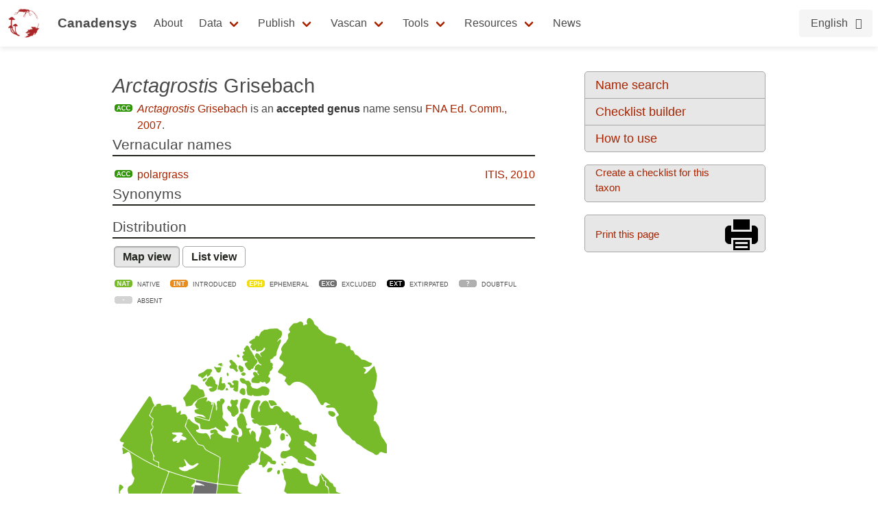

--- FILE ---
content_type: text/html;charset=UTF-8
request_url: http://data.canadensys.net/vascan/taxon/844
body_size: 5328
content:
<!DOCTYPE html>
<html lang="en">
<head>
    <meta charset="UTF-8">
    <title>Arctagrostis Grisebach - Database of Vascular Plants of Canada (VASCAN)</title>
    <meta name="viewport" content="width=device-width, initial-scale=1, shrink-to-fit=no">
    <link rel="stylesheet" href="https://layout.canadensys.net/common/gbif/common-1.1.css" media="screen,print"/>
    <link rel="stylesheet" type="text/css" media="all" href="https://layout.canadensys.net/common/gbif/main_1701959972.css"/>
    <link rel="stylesheet" type="text/css" media="all" href="https://layout.canadensys.net/common/gbif/font-awesome.min.css"/>
    <link rel="stylesheet" type="text/css" media="all" href="https://layout.canadensys.net/common/gbif/font-awesome.extra.css"/>
    <link rel="stylesheet" href="https://layout.canadensys.net/common/gbif/common-extra.css" media="screen,print"/>
    <!--<link rel="shortcut icon" href="https://layout.canadensys.net/common/images/favicon.png"/>-->
    <link rel="icon" href="https://layout.canadensys.net/common/images/favicon.ico" sizes="16x16 32x32 48x48 64x64" type="image/vnd.microsoft.icon">
    <link rel="alternate" hreflang="en" href="http://data.canadensys.net/vascan/taxon/844?lang=en"/>
    <link rel="alternate" hreflang="fr" href="http://data.canadensys.net/vascan/taxon/844?lang=fr"/>

    <!-- Feeds -->
    <link rel="alternate" type="application/rss+xml" title="Canadensys - RSS feed" href="https://canadensys.hp.gbif-staging.org//feed.xml" >

  <script>
    var themeFeedbackEnabled = true;
    var themeFeedback = [];
  </script>

    

	<link rel="stylesheet" href="/vascan/assets/styles/vascan-3.5.7.css" media="screen,print"/>

  <meta name="google-site-verification" content="6NTgkLlXEB4Wda8BThnz2XrXMnnUgmu7nmXE5dX_DuY"/>
  <script>
  (function(i,s,o,g,r,a,m){i['GoogleAnalyticsObject']=r;i[r]=i[r]||function(){
  (i[r].q=i[r].q||[]).push(arguments)},i[r].l=1*new Date();a=s.createElement(o),
  m=s.getElementsByTagName(o)[0];a.async=1;a.src=g;m.parentNode.insertBefore(a,m)
  })(window,document,'script','//www.google-analytics.com/analytics.js','ga');

  ga('create', 'UA-6192967-2', 'auto');
  ga('send', 'pageview');

  </script>
</head>

<body class="">
<div class="en">
  <nav class="navbar" role="navigation" aria-label="main navigation">
    <div class="navbar-content">
      <div class="navbar-brand">
        <a class="navbar-item navbar-logo" href="/">
            <img class="navbar-logo_img" src="https://www.canadensys.net/assets/logo/Canadensys-logo_red.png" height="28" />
            <span class="navbar-logo_text">Canadensys</span>
        </a>
          <a
            role="button"
            id="navbarBurger"
            class="navbar-burger burger menu-toggle"
            aria-label="menu"
            aria-expanded="false"
            data-target="mainNavbar"
          >
            <span aria-hidden="true"></span>
            <span aria-hidden="true"></span>
            <span aria-hidden="true"></span>
          </a>
      </div>
      <div id="mainNavbar" class="navbar-menu">
        <div class="navbar-start">
          <a class="navbar-top-item navbar-item" href="https://www.canadensys.net/about" >About</a>
          <div class="navbar-top-item navbar-item has-dropdown is-hoverable">
            <a class="navbar-link "> Data </a>
            <div class="navbar-dropdown ">
              <a href="https://www.canadensys.net/occurrence/search" class="navbar-item ">Occurrences</a>
              <a href="https://www.canadensys.net/collection/search" class="navbar-item ">Collections</a>
              <a href="https://www.canadensys.net/institution/search" class="navbar-item ">Institutions</a>
              <a href="https://www.canadensys.net/dataset/search" class="navbar-item ">Datasets</a>
            </div>
          </div>
          <div class="navbar-top-item navbar-item has-dropdown is-hoverable">
            <a class="navbar-link "> Publish </a>
            <div class="navbar-dropdown ">
              <a href="https://www.canadensys.net/publish/ipt" class="navbar-item ">Data repository</a>
              <a href="https://www.canadensys.net/publish/introduction" class="navbar-item ">How to Publish</a>
              <a href="https://www.canadensys.net/publish/7-step-guide" class="navbar-item ">7-step-guide</a>
            </div>
          </div>
          <div class="navbar-top-item navbar-item has-dropdown is-hoverable">
            <a class="navbar-link"> Vascan </a>
            <div class="navbar-dropdown ">
              <a href="https://data.canadensys.net/vascan/search?lang=en" class="navbar-item ">VASCAN Name Search</a>
              <a href="https://data.canadensys.net/vascan/checklist?lang=en" class="navbar-item ">Checklist Builder</a>
              <a href="https://www.canadensys.net/vascan/how-to" class="navbar-item ">How to use VASCAN</a>
            </div>
          </div>
          <div class="navbar-top-item navbar-item has-dropdown is-hoverable">
            <a class="navbar-link ">Tools</a>
            <div class="navbar-dropdown ">
              <a href="https://data.canadensys.net/tools/coordinates?lang=en" class="navbar-item ">Coordinates Conversion</a>
              <a href="https://data.canadensys.net/tools/dates?lang=en" class="navbar-item ">Date Parsing</a>
              <a href="https://data.canadensys.net/tools/api?lang=en" class="navbar-item ">Tools API</a>
            </div>
          </div>
          <div class="navbar-top-item navbar-item has-dropdown is-hoverable">
            <a class="navbar-link"> Resources </a>
            <div class="navbar-dropdown ">
              <a href="https://www.canadensys.net/resources/documents" class="navbar-item ">Documentation</a>
              <a href="https://www.canadensys.net/resources/othertools" class="navbar-item ">External tools</a>
              <a href="https://www.canadensys.net/resources/training" class="navbar-item ">Training material</a>
            </div>
          </div>
          <a class="navbar-top-item navbar-item " href="https://www.canadensys.net/news/">News</a>
        </div>
        <div class="navbar-end">
          <div class="navbar-item has-dropdown is-hoverable">
            <div class="buttons language-selector">
              <a class="button is-light">
                <span>English</span>
                <span class="icon is-small">
                  <i class="fa fa-language"></i>
                </span>
              </a>
              <div class="navbar-dropdown is-right">
                <a class="navbar-item" href="#">
                  English
                </a>
                <a id="fr-lang" type="button" class="navbar-item" href="#">
                  Français
                </a>
              </div>
            </div>
          </div>
        </div>
      </div>
    </div>
  </nav>
</div>
<!--fr-->
<div class="fr">
  <nav class="navbar" role="navigation" aria-label="main navigation">
    <div class="navbar-content">
      <div class="navbar-brand">
        <a class="navbar-item navbar-logo" href="/">
            <img class="navbar-logo_img" src="https://www.canadensys.net/assets/logo/Canadensys-logo_red.png" height="28" />
            <span class="navbar-logo_text">Canadensys</span>
        </a>
          <a
            role="button"
            id="navbarBurger"
            class="navbar-burger burger menu-toggle"
            aria-label="menu"
            aria-expanded="false"
            data-target="mainNavbar"
          >
            <span aria-hidden="true"></span>
            <span aria-hidden="true"></span>
            <span aria-hidden="true"></span>
          </a>
      </div>
      <div id="mainNavbar" class="navbar-menu">
        <div class="navbar-start">
          <a class="navbar-top-item navbar-item " href="https://www.canadensys.net/fr/about" >À propos</a>
          <div class="navbar-top-item navbar-item has-dropdown is-hoverable">
            <a class="navbar-link "> Données </a>
            <div class="navbar-dropdown">
              <a href="https://www.canadensys.net/fr/occurrence/search" class="navbar-item ">Occurrences</a>
              <a href="https://www.canadensys.net/fr/collection/search" class="navbar-item ">Collections</a>
              <a href="https://www.canadensys.net/fr/institution/search" class="navbar-item ">Institutions</a>
              <a href="https://www.canadensys.net/fr/dataset/search" class="navbar-item ">Jeux de Données</a>
            </div>
          </div>
          <div class="navbar-top-item navbar-item has-dropdown is-hoverable">
            <a class="navbar-link "> Publier </a>
            <div class="navbar-dropdown ">
              <a href="https://www.canadensys.net/fr/publish/ipt" class="navbar-item ">Répertoire de Données</a>
              <a href="https://www.canadensys.net/fr/publish/introduction" class="navbar-item ">Comment Publier</a>
              <a href="https://www.canadensys.net/fr/publish/7-step-guide" class="navbar-item ">Guide en 7 étapes</a>
            </div>
          </div>
          <div class="navbar-top-item navbar-item has-dropdown is-hoverable">
            <a class="navbar-link"> Vascan </a>
            <div class="navbar-dropdown ">
              <a href="https://data.canadensys.net/vascan/search?lang=fr" class="navbar-item ">VASCAN - Recherche de Nom</a>
              <a href="https://data.canadensys.net/vascan/checklist?lang=fr" class="navbar-item ">Générateur de liste</a>
              <a href="https://www.canadensys.net/fr/vascan/how-to" class="navbar-item ">Comment utiliser VASCAN</a>
            </div>
          </div>
          <div class="navbar-top-item navbar-item has-dropdown is-hoverable">
            <a class="navbar-link ">Outils</a>
            <div class="navbar-dropdown ">
              <a href="https://data.canadensys.net/tools/coordinates?lang=fr" class="navbar-item ">Conversion de coordonnées</a>
              <a href="https://data.canadensys.net/tools/dates?lang=fr" class="navbar-item ">Conversion de dates</a>
              <a href="https://data.canadensys.net/tools/api?lang=fr" class="navbar-item ">API des outils</a>
            </div>
          </div>
          <div class="navbar-top-item navbar-item has-dropdown is-hoverable">
            <a class="navbar-link"> Resources </a>
            <div class="navbar-dropdown ">
              <a href="https://www.canadensys.net/fr/resources/documents" class="navbar-item ">Documentation</a>
              <a href="https://www.canadensys.net/fr/resources/othertools" class="navbar-item ">Outils externes</a>
              <a href="https://www.canadensys.net/fr/resources/training" class="navbar-item ">Formation</a>
            </div>
          </div>
          <a class="navbar-top-item navbar-item fr" href="https://www.canadensys.net/fr/news/">Nouvelles</a>
        </div>
        <div class="navbar-end">
          <div class="navbar-item has-dropdown is-hoverable">
            <div class="buttons language-selector">
              <a class="button is-light">
                <span>Français</span>
                <span class="icon is-small">
                  <i class="fa fa-language"></i>
                </span>
              </a>
              <div class="navbar-dropdown is-right">
                <a id="en-lang" type="button" class="navbar-item" href="#">
                  English
                </a>
                <a class="navbar-item" href="#">
                  Français
                </a>
              </div>
            </div>
          </div>
        </div>
      </div>
    </div>
  </nav>
</div>
    <main>
      <div>
        <div id="skip-link">
          <a href="#main-content" class="skipnav">Skip to main content</a>
        </div>
        



<div id="body">
<div id="side_bar">
	<ul class="side_menu custom_list round">
		<li><a href="/vascan/search">Name search</a></li>
		<li><a href="/vascan/checklist">Checklist builder</a></li>
		<li><a href="https://www.canadensys.net/vascan/how-to">How to use</a></li>
		<!--<li><a href="http://data.canadensys.net/ipt/resource.do?r=vascan&amp;request_locale=en">Download</a></li>-->
	</ul>
		<p><a class="round big_button multi_line" id="create_checklist" href="/vascan/checklist?taxon=844&lang=en">Create a checklist for this taxon</a></p>
		<p><a class="round big_button" id="print_page" href="javascript:window.print();">Print this page</a></p>
</div>
		
<div id="content" class="clear_fix">

<h1><em>Arctagrostis</em> Grisebach</h1>
	<p class="sprite sprite-accepted">
	<a href="/vascan/taxon/844"><em>Arctagrostis</em> Grisebach</a> is an <strong>accepted genus</strong> name sensu <span class="reference" title ="FNA Editorial Committee. 2007. Flora of North America north of Mexico. Volume 24: Poaceae (part 1). Oxford University Press, New York."><a href="http://herbarium.usu.edu/webmanual/default.htm">FNA Ed. Comm., 2007</a></span>.	    
	</p>
						<h2>Vernacular names</h2>
						<ul class="custom_list">
						</ul>
						<ul class="custom_list">
								<li class="sprite sprite-accepted">
									<a href="/vascan/vernacular/33024">polargrass</a>
									<span class="right"><span class="reference" title ="ITIS. 2010. Integrated Taxonomic Information System (ITIS). http://www.itis.gov (consulted 2010)"><a href="http://www.itis.gov/">ITIS, 2010</a></span></span>
								</li>
						</ul>
						
						<h2>Synonyms</h2>
						<ul class="custom_list">
						</ul>
						
						<h2>Distribution</h2>
						<ul id="distribution_map_toggle" class="buttons">
							<li><a href="#" class="selected">Map view</a></li>
							<li><a href="#">List view</a></li>
						</ul>

						<ul class="distribution_legend custom_list">
							<li class="sprite sprite-native">Native</li>
							<li class="sprite sprite-introduced">Introduced</li> 
							<li class="sprite sprite-ephemeral">Ephemeral</li>
							<li class="sprite sprite-excluded">Excluded</li>
							<li class="sprite sprite-extirpated">Extirpated</li> 
							<li class="sprite sprite-doubtful">Doubtful</li>
							<li class="sprite sprite-absent">Absent</li>
						</ul>

						<div id="map_result">
							<img src="/vascan/images/distribution/844.png" width="400" height="400" alt="Distribution: Arctagrostis Grisebach" id="png" />
							<p>View map as a <a href="/vascan/images/distribution/844.svg">SVG</a> file.</p>
						</div>
						<div id="list_result" style="display:none;">
								<p>Distribution computed from that of lower taxa:</p>
							<ul class="custom_list">
							
								<li class="sprite sprite-native">
									Alberta
									<span class="right"></span>
								</li>
								<li class="sprite sprite-native">
									British Columbia
									<span class="right"></span>
								</li>
								<li class="sprite sprite-native">
									Greenland
									<span class="right"></span>
								</li>
								<li class="sprite sprite-native">
									Labrador
									<span class="right"></span>
								</li>
								<li class="sprite sprite-native">
									Manitoba
									<span class="right"></span>
								</li>
								<li class="sprite sprite-native">
									Northwest Territories
									<span class="right"></span>
								</li>
								<li class="sprite sprite-native">
									Nunavut
									<span class="right"></span>
								</li>
								<li class="sprite sprite-native">
									Ontario
									<span class="right"></span>
								</li>
								<li class="sprite sprite-native">
									Quebec
									<span class="right"></span>
								</li>
								<li class="sprite sprite-excluded">
									Saskatchewan
									<span class="right"></span>
								</li>
								<li class="sprite sprite-native">
									Yukon
									<span class="right"></span>
								</li>
							</ul>
						</div>
						<h2>Classification</h2>
						<table class="custom_table">
							<tbody>
								<tr><td class="indent_0">Class</td><td class="name"><a href="/vascan/taxon/73"><em>Equisetopsida</em></a></td></tr>
								<tr><td class="indent_1">Subclass</td><td class="name"><a href="/vascan/taxon/8"><em>Magnoliidae</em></a></td></tr>
								<tr><td class="indent_2">Superorder</td><td class="name"><a href="/vascan/taxon/2"><em>Lilianae</em></a></td></tr>
								<tr><td class="indent_3">Order</td><td class="name"><a href="/vascan/taxon/55"><em>Poales</em></a></td></tr>
								<tr><td class="indent_4">Family</td><td class="name"><a href="/vascan/taxon/193"><em>Poaceae</em></a></td></tr>
								<tr><td class="indent_5">Subfamily</td><td class="name"><a href="/vascan/taxon/258"><em>Pooideae</em></a></td></tr>
								<tr><td class="indent_6">Tribe</td><td class="name"><a href="/vascan/taxon/408"><em>Poeae</em></a></td></tr>
								<tr><td class="indent_7">Subtribe</td><td class="name"><a href="/vascan/taxon/715"><em>Poinae</em></a></td></tr>
								<tr class="selected"><td class="indent_8">Genus</td><td class="name"><a href="/vascan/taxon/844"><em>Arctagrostis</em></a></td></tr>
								<tr><td class="indent_13">Species</td><td class="name"><a href="/vascan/taxon/7417"><em>Arctagrostis latifolia</em></a></td></tr>
							</tbody>
						</table>
						
						<h2>Habit</h2>
						<p>Herb</p>
	</div>
</div>



      </div>
    </main>

<footer>
  <div class="footer">
    <div>
      <div class="footer-groups">
        <div class="footer-column">
          <p class="footer-column-name">Contact</p>
          <div class="footer-description">
            <ul class="fr">
                <li>Centre sur la biodiversité</li>
                <li>4101 Sherbrooke Est</li>
                <li>Montréal, QC, H1X 2B2, Canada</li>
                <li><a href="mailto:canadensys.network@gmail.com">Contacter le gestionnaire de Noeud</a></li>
            </ul>
            <ul class="en">
                <li>Biodiversity Centre</li>
                <li>4101 Sherbrooke Est</li>
                <li>Montréal, QC, H1X 2B2, Canada</li>
                <li><a href="mailto:canadensys.network@gmail.com">Contact Node manager</a></li>
            </ul>
          </div>
          <ul class="footer-online-list">
            <li>
              <a href="https://github.com/Canadensys">
                <img class="img-responsive icon-footer" src="https://layout.canadensys.net/common/images/icons/github_black_16.png" alt="GitHub">
              </a>
            </li>
          </ul>
        </div>
        
        <div class="footer-column">
          <p class="footer-column-name">Code</p>
          <div class="footer-description">
            <p class="en">
                This project is open source. All files are available on <a href="https://github.com/gbif/hp-canadensys">GitHub</a>.
            </p>
            <p class="fr">
                Ce projet est open source. Tous les fichiers sont disponibles sur <a href="https://github.com/gbif/hp-canadensys">GitHub</a>.
            </p>
          </div>
        </div>
        <div class="footer-column">
          <p class="footer-column-name">Partners</p>
          <div class="footer-description">
            <p>
              <a href="https://www.umontreal.ca/"><img src="https://canadensys.hp.gbif-staging.org/assets/logo/Logo_UdeM-bleu-RVB.png" alt="Université de Montréal" style="width: 150px; height: 54.51px" /></a>
              <a href="https://nature.ca/en/"><img src="https://canadensys.hp.gbif-staging.org/assets/logo/CMN_Masterbrand_EN_RGB.jpg" alt="Canadian Museum of Nature" style="width: 150px; height: 38.13px" /></a>
            </p>
          </div>
        </div>
        <div class="footer-column">
          <p class="footer-column-name"></p>
          <div class="footer-description">
            <p><a href="https://www.gbif.org/participant/365"><img src="https://canadensys.hp.gbif-staging.org/assets/logo/pn-green-logo.png" alt="GBIF Node" style="width: 75px; height: 75px" /></a></p>
          </div>
        </div>
      </div>
    </div>
  </div>
  <div class="footer-hostedby">
    <div>
        <p>
           <a href="https://gbif.org/hosted-portals"><img src="https://canadensys.hp.gbif-staging.org/assets/theme/img/hostedby.svg"/></a>
        </p>
        <p>© Alliance de recherche numérique du Canada 2021 – 2022</p>
    </div>
  </div>
</footer>
    <script type="text/javascript" src="https://layout.canadensys.net/common/gbif/jquery-3.2.1.min.js"></script>
    <script type="text/javascript" src="https://layout.canadensys.net/common/gbif/jquery-ui.min.js"></script>
    <script type="text/javascript" src="https://layout.canadensys.net/common/gbif/js.cookie-2.1.4.min.js"/></script>
    <script type="text/javascript" src="https://layout.canadensys.net/common/gbif/change_lang.js"/></script>
    <script type="text/javascript" src="https://layout.canadensys.net/common/gbif/script_1701959972.js"/></script>
    
<script src="https://ajax.googleapis.com/ajax/libs/jquery/1.7.2/jquery.min.js"></script>
<script src="https://layout.canadensys.net/common/js/jquery.tooltip.min.js"></script>

	<script src="/vascan/assets/js/vascan-3.5.7.min.js"></script>
	<script src="/vascan/assets/js/taxon-3.5.7.min.js"></script>

</body>
</html>

